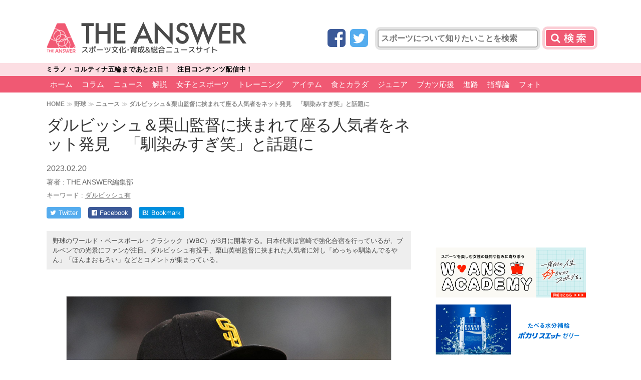

--- FILE ---
content_type: text/html; charset=utf-8
request_url: https://www.google.com/recaptcha/api2/aframe
body_size: 246
content:
<!DOCTYPE HTML><html><head><meta http-equiv="content-type" content="text/html; charset=UTF-8"></head><body><script nonce="ymK3TIsaar_9oT7lzN-H9g">/** Anti-fraud and anti-abuse applications only. See google.com/recaptcha */ try{var clients={'sodar':'https://pagead2.googlesyndication.com/pagead/sodar?'};window.addEventListener("message",function(a){try{if(a.source===window.parent){var b=JSON.parse(a.data);var c=clients[b['id']];if(c){var d=document.createElement('img');d.src=c+b['params']+'&rc='+(localStorage.getItem("rc::a")?sessionStorage.getItem("rc::b"):"");window.document.body.appendChild(d);sessionStorage.setItem("rc::e",parseInt(sessionStorage.getItem("rc::e")||0)+1);localStorage.setItem("rc::h",'1768511190003');}}}catch(b){}});window.parent.postMessage("_grecaptcha_ready", "*");}catch(b){}</script></body></html>